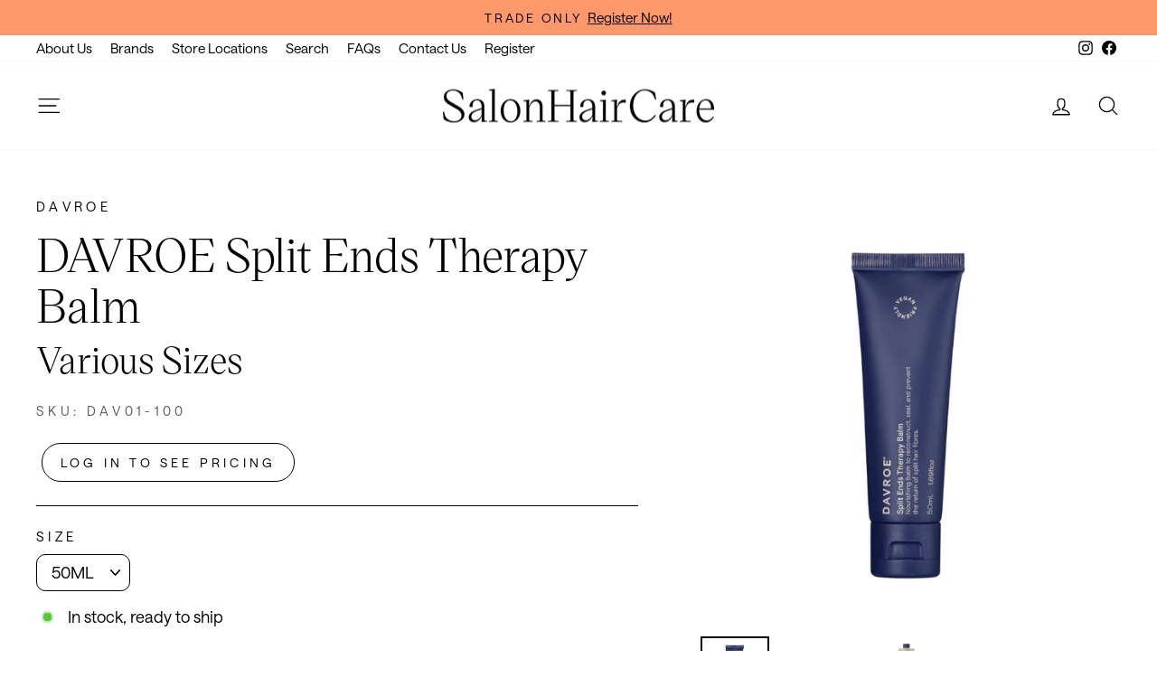

--- FILE ---
content_type: application/javascript
request_url: https://salonhaircare.com.au/apps/sap/1769366945/api/2/25oYWlyY2FyZS5teXNob3BpZnkuY29tc2Fsb.js
body_size: 7735
content:
window.tdfEventHub.TriggerEventOnce('data_app2',{"offers":{"3":{"100663":{"id":100663,"trigger":{"label":"4 for $13.95ea"},"message":"4 for $13.95ea","place_id":0,"display_id":5,"product_groups":[{"type_id":2,"ids":[7712704856308,7712108085492,7712705085684,7712108019956,7712108282100,9094530531572],"q":4}],"discount":{"type_id":2,"value":12}},"100666":{"id":100666,"trigger":{"label":"2 for $30.00"},"message":"2 for $30.00","place_id":0,"display_id":5,"product_groups":[{"type_id":2,"ids":[8856049287412,7730893291764],"pvids":{"7730893291764":[44040653242612,44040653209844,44040653406452,44040653471988,42955637031156,44040653046004,42955637063924,42955637096692,42955637129460,44040653078772,42955637227764,42955637260532,44150233759988,44150233694452,42955637293300,45266762268916,42955637358836,42955637424372,42955637457140,42955637489908,42955637522676,44040653177076,42955637653748,42955637686516,42955637752052,42955637784820,42955637817588,44040653111540,42955637883124,42955637915892,42955637948660,44040653340916,42955638276340,44035599925492,42955638309108,42955637981428,42955638014196,42955638046964,42955638079732,42955638112500,42955638145268,42955638178036,42955638341876,42955638407412,42955638440180,46218997563636,46218997629172,46218997661940,46218997694708],"8856049287412":[45826287960308,45918462017780,45826288025844,45826288058612,45826288255220,45826288091380,45826288156916,45826288812276,46008005230836,45918465458420,45826288615668,45918465491188,45826288877812,45826289303796,46008005918964,45918467555572,45918464671988,46008005853428,45918465655028,45826288845044,45918461591796,45918465589492,45826289336564,45826289369332,45918467588340,46008005951732,45918467522804,45918465622260,45918465261812,46008006050036,46008005886196,45826288353524,45826288713972,45826289205492,45826288779508,45826289107188,46129031905524]},"q":2}],"discount":{"type_id":7,"value":30}},"100667":{"id":100667,"trigger":{"label":"FREE DEVELOPER WITH PURCHASE"},"message":"FREE DEVELOPER WITH PURCHASE","place_id":0,"display_id":5,"product_groups":[{"type_id":2,"ids":[9054173364468,9054172840180,9054173528308,9054172938484,9054172643572,9054173430004,9054173593844,9054173659380],"q":8},{"type_id":2,"ids":[9054173757684],"q":1}],"discount":{"type_id":9,"value":null,"ls":[{"type_id":0,"value":0},{"type_id":1,"value":100}]}},"103643":{"id":103643,"trigger":{"label":"FREE DEVELOPER WITH PURCHASE"},"message":"FREE DEVELOPER WITH PURCHASE","place_id":0,"display_id":5,"product_groups":[{"type_id":2,"ids":[7712156156148,7712155861236,7712156025076,7712156057844,7712155959540,7712155304180],"q":8},{"type_id":2,"ids":[7712157237492],"q":1}],"discount":{"type_id":9,"value":null,"ls":[{"type_id":0,"value":0},{"type_id":1,"value":100}]}},"103644":{"id":103644,"trigger":{"label":"6 for $6.95ea"},"message":"6 for $6.95ea","place_id":0,"display_id":5,"product_groups":[{"type_id":2,"ids":[7712704790772],"q":6,"qc":1}],"discount":{"type_id":2,"value":6.3}},"104157":{"id":104157,"trigger":{"label":"Bundle Deal"},"message":"Bundle Deal","place_id":0,"display_id":5,"product_groups":[{"type_id":2,"ids":[8910150074612],"q":1},{"type_id":2,"ids":[7712451297524],"q":1}],"discount":{"type_id":7,"value":15.9}}},"7":{"43662":{"id":43662,"trigger":{"label":"Buy 6+ at $10.95ea"},"apply_num":1,"display_id":1,"message":"Buy 6+ at $10.95ea","mtv_message":"Buy 6+ at $10.95ea","more_products":false,"product_groups":[{"type_id":2,"ids":[7712360694004,7712363839732]}],"discount":{"type_id":5,"value":{"levels":[{"discount":{"type_id":7,"value":10.95},"quantity":6}]}}}}},"settings":{"10":{},"11":{"b_ff":"var(--typeBasePrimary),var(--typeBaseFallback)","b_fw":"40","c_cs":".tdf_container button { text-transform: uppercase !important; font-size: max(calc(var(--typeBaseSize) - 4px),13px) !important; letter-spacing: .3em !important; line-height: 1.42 !important; border-radius: var(--buttonRadius) !important; border: 1px solid !important; background: none !important; color: #000 !important; } .tdf_bundle button { padding: 11px 20px !important; } "},"2":{"coa":0},"3":{"coa":0},"4":{"use_default":2},"6":{"extra_scopes":"write_price_rules,read_discounts,write_discounts,read_markets,unauthenticated_read_product_listings,write_customers","d_mode":2,"sale_place_id":1,"discount_widget":true,"mini_dwidget_off":true,"ribbon_place_id":2,"coa":0,"enable_gift_popup":true},"7":{"id":19840,"pub_domain":"salonhaircare.com.au","key":"47a67da905a399beecd3a062e34bbecb","currency":"AUD","currency_format":"${{amount}}","timezone_offset":10},"8":{"add":"Add to cart","add_all":"Add selected to cart","added":"added","added_successfully":"Added successfully","apply":"Apply","buy_quantity":"Buy {quantity}","cart":"Cart","cart_discount":"cart discount","cart_discount_code":"Discount code","cart_rec":"Cart recommendation","cart_total":"Cart total","checkout":"Checkout","continue_checkout":"Continue to checkout","continue_shopping":"Continue shopping","copied":"Copied","copy":"Copy","discount":"discount","discount_cal_at_checkout":"Discounts calculated at checkout","email_no_match_code":"Customer information does not meet the requirements for the discount code","explore":"Explore","free_gift":"free gift","free_ship":"free shipping","includes":"includes","input_discount_code":"Gift card or discount code","invalid_code":"Unable to find a valid discount matching the code entered","item":"item","items":"items","lo_earn":"You can earn points for every purchase","lo_have":"You have {point}","lo_hi":"Hi {customer.name}","lo_join":"Join us to earn rewards today","lo_point":"point","lo_points":"points","lo_redeem":"Redeem","lo_reward_view":"View all our rewards \u003e\u003e","lo_signin":"Log in","lo_signup":"Sign up","lo_welcome":"Welcome to our Loyalty Program","m_country":"","m_custom":"","m_lang":"","m_lang_on":"","more":"More","no_thank":"No thanks","off":"Off","product_details":"View full product details","quantity":"Quantity","replace":"Replace","ribbon_price":"ribbon_price","sale":"Sale","select_for_bundle":"Add to bundle","select_free_gift":"Select gift","select_other_option":"Please select other options","sold_out":"Sold out","total_price":"Total price","view_cart":"View cart","wholesale_discount":"Discount","wholesale_gift":"Free","wholesale_quantity":"Quantity","you_added":"You added","you_replaced":"Replaced successfully!","you_save":"Save","your_discount":"Your discount","your_price":"Your price"},"9":{"btn_bg_c":"#f8a068","btn_txt_c":"#000000","discount_bg_c":"#bf0711","explore_bg_c":"#f8a068","explore_txt_c":"#000000","p_bg_c":"#ffffff","p_btn_bg_2_c":"#61bd4f","p_btn_bg_3_c":"#d4d6e7","p_btn_bg_c":"#f8a068","p_btn_bg_lite_c":"#d4d6e4","p_btn_txt_2_c":"#ffffff","p_btn_txt_3_c":"#637387","p_btn_txt_c":"#000000","p_btn_txt_lite_c":"#637381","p_discount_bg_c":"#bf0711","p_header_bg_c":"#f2f3f5","p_header_txt_bold_c":"#000000","p_header_txt_c":"#212b36","p_header_txt_lite_c":"#454f5b","p_txt_bold_c":"#000000","p_txt_c":"#212b36","p_txt_info_c":"#61bd4f","p_txt_lite_c":"#454f5b","table_h_bg_c":"#fffff1","table_h_txt_c":"#212b39","theme_type_id":"1","txt_bold_c":"#000000","txt_c":"#212b36","txt_info_c":"#9c303b"}},"products":{"7712108019956":{"i":7712108019956,"t":"ZOTOS QUANTUM EXTRA BODY ACID PERM UNIT","h":"zotos-quantum-extra-body-acid-perm-unit-silver-qua05-007","p":"s/files/1/0628/2798/7188/files/SHC-2025-07-25T142303.446.png","v":[{"i":42899112689908,"x":"Default Title","a":16.95,"b":16.95}]},"7712108085492":{"i":7712108085492,"t":"ZOTOS QUANTUM FIRM OPTIONS ALKALINE PERM UNIT","h":"zotos-quantum-firm-options-alkaline-perm-unit-qua05-009","p":"s/files/1/0628/2798/7188/files/SHC-2025-07-25T142621.387.png","v":[{"i":42899112755444,"x":"Default Title","a":16.95,"b":16.95}]},"7712108282100":{"i":7712108282100,"t":"ZOTOS QUANTUM ULTRA FIRM EXOTHERMIC PERM UNIT","h":"zotos-quantum-ultra-firm-exothermic-perm-unit-qua05-008","p":"s/files/1/0628/2798/7188/files/SHC-2025-07-25T142514.461.png","v":[{"i":43365943050484,"x":"Default Title","a":16.95,"b":16.95}]},"7712155304180":{"i":7712155304180,"t":"AFFINAGE Infiniti Infrared  |  100ml, Various Colours","h":"affinage-infiniti-infrared-100ml-various-colours-aff06-0022","p":"s/files/1/0628/2798/7188/files/Affinage_9.png","v":[{"i":42899196707060,"x":".4 COPPER","a":12.75,"b":12.75},{"i":42899196739828,"x":".526 MAGENTA","a":12.75,"b":12.75},{"i":42899196772596,"x":".6 RED","a":12.75,"b":12.75},{"i":42899196805364,"x":".62 RED VIOLET","a":12.75,"b":12.75},{"i":42899196838132,"x":".64 RED COPPER","a":12.75,"b":12.75}]},"7712155861236":{"i":7712155861236,"t":"AFFINAGE INFINITI PERMANENT 100ML 4.221","h":"affinage-infiniti-permanent-100ml-various-colours-aff06-0015","p":"s/files/1/0628/2798/7188/files/Affinage.png","v":[{"i":42899198378228,"x":"1.0","a":12.75,"b":12.75},{"i":42899198542068,"x":"2.0","a":12.75,"b":12.75},{"i":42899198574836,"x":"3.0","a":12.75,"b":12.75},{"i":42899198607604,"x":"3.66","a":12.75,"b":12.75},{"i":42899198640372,"x":"4.0","a":12.75,"b":12.75},{"i":42899198673140,"x":"4.17","a":12.75,"b":12.75},{"i":42899198705908,"x":"4.221","a":12.75,"b":12.75},{"i":42899198738676,"x":"4.53","a":12.75,"b":12.75},{"i":42899198771444,"x":"4.6","a":12.75,"b":12.75},{"i":42899198804212,"x":"4.65","a":12.75,"b":12.75},{"i":42899198836980,"x":"44.0","a":12.75,"b":12.75},{"i":42899198869748,"x":"5.0","a":12.75,"b":12.75},{"i":42899198902516,"x":"5.01","a":12.75,"b":12.75},{"i":42899198935284,"x":"5.021","a":12.75,"b":12.75},{"i":42899198968052,"x":"5.11","a":12.75,"b":12.75},{"i":42899199000820,"x":"5.17","a":12.75,"b":12.75},{"i":42899199033588,"x":"5.3","a":12.75,"b":12.75},{"i":42899199066356,"x":"5.35","a":12.75,"b":12.75},{"i":42899199099124,"x":"5.4","a":12.75,"b":12.75},{"i":42899199131892,"x":"5.46","a":12.75,"b":12.75},{"i":42899199164660,"x":"5.5","a":12.75,"b":12.75},{"i":42899199197428,"x":"5.6","a":12.75,"b":12.75},{"i":42899199230196,"x":"5.63","a":12.75,"b":12.75},{"i":42899199262964,"x":"5.66","a":12.75,"b":12.75},{"i":42899199295732,"x":"55.0","a":12.75,"b":12.75},{"i":42899199328500,"x":"6.0","a":12.75,"b":12.75},{"i":42899199361268,"x":"6.01","a":12.75,"b":12.75},{"i":42899199394036,"x":"6.021","a":12.75,"b":12.75},{"i":42899199426804,"x":"6.1","a":12.75,"b":12.75},{"i":42899199459572,"x":"6.18","a":12.75,"b":12.75},{"i":42899199492340,"x":"6.221","a":12.75,"b":12.75},{"i":42899199525108,"x":"6.3","a":12.75,"b":12.75},{"i":42899199557876,"x":"6.35","a":12.75,"b":12.75},{"i":42899199590644,"x":"6.4","a":12.75,"b":12.75},{"i":42899199623412,"x":"6.45","a":12.75,"b":12.75},{"i":42899199688948,"x":"6.65","a":12.75,"b":12.75},{"i":42899199721716,"x":"6.66","a":12.75,"b":12.75},{"i":42899199754484,"x":"66.0","a":12.75,"b":12.75},{"i":42899199787252,"x":"7.0","a":12.75,"b":12.75},{"i":42899199820020,"x":"7.01","a":12.75,"b":12.75},{"i":42899199852788,"x":"7.021","a":12.75,"b":12.75},{"i":42899199885556,"x":"7.1","a":12.75,"b":12.75},{"i":42899199918324,"x":"7.11","a":12.75,"b":12.75},{"i":42899199951092,"x":"7.13","a":12.75,"b":12.75},{"i":42899199983860,"x":"7.2","a":12.75,"b":12.75},{"i":42899200016628,"x":"7.3","a":12.75,"b":12.75},{"i":42899200049396,"x":"7.32","a":12.75,"b":12.75},{"i":42899200082164,"x":"7.35","a":12.75,"b":12.75},{"i":42899200114932,"x":"7.4","a":12.75,"b":12.75},{"i":42899200147700,"x":"7.43","a":12.75,"b":12.75},{"i":42899200180468,"x":"7.46","a":12.75,"b":12.75},{"i":42899200213236,"x":"7.5","a":12.75,"b":12.75},{"i":42899200246004,"x":"77.0","a":12.75,"b":12.75},{"i":42899200278772,"x":"8.0","a":12.75,"b":12.75},{"i":42899200311540,"x":"8.01","a":12.75,"b":12.75},{"i":43023282503924,"x":"8.021","a":12.75,"b":12.75},{"i":42899200344308,"x":"8.1","a":12.75,"b":12.75},{"i":42899200377076,"x":"8.13","a":12.75,"b":12.75},{"i":42899200409844,"x":"8.18","a":12.75,"b":12.75},{"i":42899200442612,"x":"8.2","a":12.75,"b":12.75},{"i":42899200475380,"x":"8.221","a":12.75,"b":12.75},{"i":42899200508148,"x":"8.3","a":12.75,"b":12.75},{"i":42899200540916,"x":"8.32","a":12.75,"b":12.75},{"i":42899200573684,"x":"8.35","a":12.75,"b":12.75},{"i":42899200606452,"x":"8.4","a":12.75,"b":12.75},{"i":42899200639220,"x":"8.43","a":12.75,"b":12.75},{"i":42899200671988,"x":"8.52","a":12.75,"b":12.75},{"i":42899200704756,"x":"88.0","a":12.75,"b":12.75},{"i":42899200737524,"x":"9.0","a":12.75,"b":12.75},{"i":42899200770292,"x":"9.01","a":12.75,"b":12.75},{"i":42899200803060,"x":"9.021","a":12.75,"b":12.75},{"i":42899200835828,"x":"9.1","a":12.75,"b":12.75},{"i":42899200868596,"x":"9.11","a":12.75,"b":12.75},{"i":42899200901364,"x":"9.13","a":12.75,"b":12.75},{"i":42899200934132,"x":"9.2","a":12.75,"b":12.75},{"i":42899200966900,"x":"9.3","a":12.75,"b":12.75},{"i":42899200999668,"x":"9.32","a":12.75,"b":12.75},{"i":42899198410996,"x":"10.0","a":12.75,"b":12.75},{"i":42899198443764,"x":"10.1","a":12.75,"b":12.75},{"i":42899198476532,"x":"10.18","a":12.75,"b":12.75},{"i":42899198509300,"x":"10.2","a":12.75,"b":12.75},{"i":42899201032436,"x":"99.0","a":12.75,"b":12.75}]},"7712155959540":{"i":7712155959540,"t":"AFFINAGE Infiniti Permanent Coffee  |  100ml, Various Colours","h":"affinage-infiniti-permanent-coffee-100ml-various-colours-aff06-0018","p":"s/files/1/0628/2798/7188/files/Affinage_4.png","v":[{"i":42899201065204,"x":"4.036","a":12.75,"b":12.75},{"i":42899201097972,"x":"5.036","a":12.75,"b":12.75},{"i":42899201130740,"x":"6.036","a":12.75,"b":12.75},{"i":42899201163508,"x":"7.036","a":12.75,"b":12.75},{"i":42899201196276,"x":"8.035","a":12.75,"b":12.75},{"i":42899201229044,"x":"9.035","a":12.75,"b":12.75}]},"7712156025076":{"i":7712156025076,"t":"AFFINAGE Infiniti Permanent Gothic  |  100ml, Various Colours","h":"affinage-infiniti-permanent-gothic-100ml-various-colours-aff06-0016","p":"s/files/1/0628/2798/7188/files/Affinage_5.png","v":[{"i":42899201327348,"x":"1.117","a":12.75,"b":12.75},{"i":42899201360116,"x":"10.117","a":12.75,"b":12.75},{"i":42899201392884,"x":"4.117","a":12.75,"b":12.75},{"i":42899201425652,"x":"6.117","a":12.75,"b":12.75},{"i":42899201458420,"x":"9.117","a":12.75,"b":12.75}]},"7712156057844":{"i":7712156057844,"t":"AFFINAGE Infiniti Permanent High Lift  |  100ml, Various Colours","h":"affinage-infiniti-permanent-high-lift-100ml-various-colours-aff06-0017","p":"s/files/1/0628/2798/7188/files/Affinage_12.png","v":[{"i":42899201556724,"x":"12.0","a":12.75,"b":12.75},{"i":42899201589492,"x":"12.0S","a":12.75,"b":12.75},{"i":42899201622260,"x":"12.1","a":12.75,"b":12.75},{"i":42899201655028,"x":"12.11","a":12.75,"b":12.75},{"i":42899201687796,"x":"12.12","a":12.75,"b":12.75},{"i":42899201720564,"x":"12.2","a":12.75,"b":12.75},{"i":42899201753332,"x":"12.23","a":12.75,"b":12.75}]},"7712156156148":{"i":7712156156148,"t":"AFFINAGE Infiniti Toner  |  100ml, Various Colours","h":"affinage-infiniti-toner-100ml-various-colours-aff06-0019","p":"s/files/1/0628/2798/7188/files/Affinage_2.png","v":[{"i":42899202015476,"x":".021 CHAMPAGNE","a":12.75,"b":12.75},{"i":42899202113780,"x":"0.22 LAVENDER","a":12.75,"b":12.75},{"i":42899202048244,"x":"10.11 ICE","a":12.75,"b":12.75},{"i":42899202081012,"x":"10.21 PEARL","a":12.75,"b":12.75},{"i":42899202146548,"x":"9.23 COOL SAND","a":12.75,"b":12.75}]},"7712157237492":{"i":7712157237492,"t":"AFFINAGE Professional Infiniti Creme Developer 950ml  |  Various Strengths","h":"affinage-professional-infiniti-creme-developer-950ml-various-colours-aff07-0025","p":"s/files/1/0628/2798/7188/files/Affinage_1.png","v":[{"i":42899203162356,"x":"10 VOL 3%","a":13.5,"b":13.5},{"i":42899203195124,"x":"20 VOL 6%","a":13.5,"b":13.5},{"i":43456745799924,"x":"3.3 VOL 1%","a":13.5,"b":13.5},{"i":42899203227892,"x":"30 VOL 9%","a":13.5,"b":13.5},{"i":42899203260660,"x":"40 VOL 12%","a":13.5,"b":13.5},{"i":42899203293428,"x":"5 VOL 1.5%","a":13.5,"b":13.5}]},"7712360694004":{"i":7712360694004,"t":"JUUCE AMP IT UP ROOT LIFT SPRAY 200ML *CLEARANCE*","h":"juuce-amp-it-up-root-lift-spray-200ml-juu03-004","p":"s/files/1/0628/2798/7188/files/SHC-2025-07-25T150133.495.png","v":[{"i":42899520553204,"x":"Default","a":12.95,"b":12.95}]},"7712363839732":{"i":7712363839732,"t":"JUUCE SCULPT LOTION 200ML*CLEARANCE","h":"juuce-sculpt-lotion-200ml-juu03-117","p":"s/files/1/0628/2798/7188/files/SHC-2025-07-25T150051.433.png","v":[{"i":42899524288756,"x":"Default","a":12.95,"b":12.95}]},"7712451297524":{"i":7712451297524,"t":"NAK HAIR Care Colour Conditioner  |  Various Sizes","h":"nak-hair-care-colour-conditioner-various-sizes-nak01-0733","p":"s/files/1/0628/2798/7188/files/NAKHair_21.png","v":[{"i":42899691667700,"x":"500ML","a":11.3,"b":11.3}]},"7712704790772":{"i":7712704790772,"t":"ZOTOS ACCLAIM PLUS ACID PERM HIGH-LIFT","h":"zotos-acclaim-plus-acid-perm-highlift-acc05-003","p":"s/files/1/0628/2798/7188/files/SHC-2025-07-25T150736.556.png","v":[{"i":42900314063092,"x":"Default","a":7.95,"b":7.95}]},"7712704856308":{"i":7712704856308,"t":"ZOTOS ACCLAIM PLUS EXTRA BODY ACID PERM","h":"zotos-acclaim-plus-extra-body-acid-perm-acc05-009","p":"s/files/1/0628/2798/7188/files/ACC05-0091.webp","v":[{"i":42900314128628,"x":"Default","a":16.95,"b":16.95}]},"7712705085684":{"i":7712705085684,"t":"ZOTOS QUANTUM CLASSIC BODY ACID PERM UNIT","h":"zotos-quantum-classic-body-acid-perm-unit-red-qua05-003","p":"s/files/1/0628/2798/7188/files/SHC-2025-07-25T142425.435.png","v":[{"i":42900314390772,"x":"Default Title","a":16.95,"b":16.95}]},"7730893291764":{"i":7730893291764,"t":"SCHWARZKOPF Vibrance Tone On Tone Demi-Permanent  |  60ml, Various Colours","h":"schwarzkopf-vibrance-tone-on-tone-demipermanent-60ml-various-colours-sch06-1064","p":"s/files/1/0628/2798/7188/files/Schwarzkopf_19.png","v":[{"i":44040653439220,"x":"0.00","y":"60ML","a":19.95,"b":19.95},{"i":44040653242612,"x":"0.11","y":"60ML","a":19.95,"b":19.95},{"i":44040653209844,"x":"0.55","y":"60ML","a":19.95,"b":19.95},{"i":46218997694708,"x":"0.77","y":"60ML","a":19.95,"b":19.95},{"i":44040653406452,"x":"0.88","y":"60ML","a":19.95,"b":19.95},{"i":46813040345332,"x":"1.0","y":"60ML","a":19.95,"b":19.95},{"i":42955636998388,"x":"4.0","y":"60ML","a":19.95,"b":19.95},{"i":42955637031156,"x":"4.13","y":"60ML","a":19.95,"b":19.95},{"i":44040653046004,"x":"4.33","y":"60ML","a":19.95,"b":19.95},{"i":42955637063924,"x":"4.46","y":"60ML","a":19.95,"b":19.95},{"i":42955637096692,"x":"4.6","y":"60ML","a":19.95,"b":19.95},{"i":42955637129460,"x":"4.63","y":"60ML","a":19.95,"b":19.95},{"i":44040653078772,"x":"4.68","y":"60ML","a":19.95,"b":19.95},{"i":42955637162228,"x":"5.0","y":"60ML","a":19.95,"b":19.95},{"i":42955637194996,"x":"5.00","y":"60ML","a":19.95,"b":19.95},{"i":42955637227764,"x":"5.1","y":"60ML","a":19.95,"b":19.95},{"i":42955637260532,"x":"5.4","y":"60ML","a":19.95,"b":19.95},{"i":44150233759988,"x":"5.5","y":"60ML","a":19.95,"b":19.95},{"i":44150233694452,"x":"5.57","y":"60ML","a":19.95,"b":19.95},{"i":42955637293300,"x":"5.65","y":"60ML","a":19.95,"b":19.95},{"i":45266762268916,"x":"5.7","y":"60ML","a":19.95,"b":19.95},{"i":42955637358836,"x":"5.88","y":"60ML","a":19.95,"b":19.95},{"i":42955637391604,"x":"6.0","y":"60ML","a":19.95,"b":19.95},{"i":42955637424372,"x":"6.12","y":"60ML","a":19.95,"b":19.95},{"i":46218997563636,"x":"6.23","y":"60ML","a":19.95,"b":19.95},{"i":42955637457140,"x":"6.46","y":"60ML","a":19.95,"b":19.95},{"i":42955637489908,"x":"6.6","y":"60ML","a":19.95,"b":19.95},{"i":42955637522676,"x":"6.63","y":"60ML","a":19.95,"b":19.95},{"i":44040653177076,"x":"6.68","y":"60ML","a":19.95,"b":19.95},{"i":46218997629172,"x":"6.99","y":"60ML","a":19.95,"b":19.95},{"i":42955637588212,"x":"7.0","y":"60ML","a":19.95,"b":19.95},{"i":42955637620980,"x":"7.00","y":"60ML","a":19.95,"b":19.95},{"i":42955637653748,"x":"7.1","y":"60ML","a":19.95,"b":19.95},{"i":42955637686516,"x":"7.4","y":"60ML","a":19.95,"b":19.95},{"i":42955637752052,"x":"7.55","y":"60ML","a":19.95,"b":19.95},{"i":42955637784820,"x":"7.57","y":"60ML","a":19.95,"b":19.95},{"i":42955637817588,"x":"7.65","y":"60ML","a":19.95,"b":19.95},{"i":46218997661940,"x":"7.77","y":"60ML","a":19.95,"b":19.95},{"i":44040653111540,"x":"7.88","y":"60ML","a":19.95,"b":19.95},{"i":42955637850356,"x":"8.0","y":"60ML","a":19.95,"b":19.95},{"i":42955637883124,"x":"8.11","y":"60ML","a":19.95,"b":19.95},{"i":42955637915892,"x":"8.19","y":"60ML","a":19.95,"b":19.95},{"i":42955637948660,"x":"8.46","y":"60ML","a":19.95,"b":19.95},{"i":44040653340916,"x":"9,5.5","y":"60ML","a":19.95,"b":19.95},{"i":42955638210804,"x":"9.0","y":"60ML","a":19.95,"b":19.95},{"i":42955638243572,"x":"9.00","y":"60ML","a":19.95,"b":19.95},{"i":42955638276340,"x":"9.1","y":"60ML","a":19.95,"b":19.95},{"i":44035599925492,"x":"9.12","y":"60ML","a":19.95,"b":19.95},{"i":42955638309108,"x":"9.4","y":"60ML","a":19.95,"b":19.95},{"i":42955637981428,"x":"9.5-1","y":"60ML","a":19.95,"b":19.95},{"i":42955638014196,"x":"9.5-19","y":"60ML","a":19.95,"b":19.95},{"i":42955638046964,"x":"9.5-21","y":"60ML","a":19.95,"b":19.95},{"i":42955638079732,"x":"9.5-4","y":"60ML","a":19.95,"b":19.95},{"i":42955638112500,"x":"9.5-46","y":"60ML","a":19.95,"b":19.95},{"i":42955638145268,"x":"9.5-49","y":"60ML","a":19.95,"b":19.95},{"i":42955638178036,"x":"9.5-98","y":"60ML","a":19.95,"b":19.95},{"i":42955638341876,"x":"9.55","y":"60ML","a":19.95,"b":19.95},{"i":42955638407412,"x":"9.65","y":"60ML","a":19.95,"b":19.95},{"i":42955638440180,"x":"9.7","y":"60ML","a":19.95,"b":19.95}]},"8856049287412":{"i":8856049287412,"t":"SCHWARZKOPF VIBRANCE TONE ON TONE COLOURATION 60ML 10.4","h":"schwarzkopf-vibrance-tone-on-tone-colouration-60ml-various-colours","p":"s/files/1/0628/2798/7188/files/Schwarzkopf_19.png","v":[{"i":46008041177332,"x":"1.0","y":"60ML","a":19.95,"b":19.95},{"i":46008005132532,"x":"3.00","y":"60ML","a":19.95,"b":19.95},{"i":46008006082804,"x":"4","y":"60ML","a":19.95,"b":19.95},{"i":45918461526260,"x":"4.0","y":"60ML","a":19.95,"b":19.95},{"i":45826287960308,"x":"4.33","y":"60ML","a":19.95,"b":19.95},{"i":45918461559028,"x":"5.0","y":"60ML","a":19.95,"b":19.95},{"i":45918462017780,"x":"5.1","y":"60ML","a":19.95,"b":19.95},{"i":45826288025844,"x":"5.16","y":"60ML","a":19.95,"b":19.95},{"i":45826288058612,"x":"5.21","y":"60ML","a":19.95,"b":19.95},{"i":45826288255220,"x":"5.5","y":"60ML","a":19.95,"b":19.95},{"i":45826288091380,"x":"5.67","y":"60ML","a":19.95,"b":19.95},{"i":46008005820660,"x":"6.00","y":"60ML","a":19.95,"b":19.95},{"i":45918464737524,"x":"6.0","y":"60ML","a":19.95,"b":19.95},{"i":45826288156916,"x":"6.16","y":"60ML","a":19.95,"b":19.95},{"i":45826288812276,"x":"6.23","y":"60ML","a":19.95,"b":19.95},{"i":46008005230836,"x":"6.46","y":"60ML","a":19.95,"b":19.95},{"i":45918465458420,"x":"6.6","y":"60ML","a":19.95,"b":19.95},{"i":45826288615668,"x":"6.78","y":"60ML","a":19.95,"b":19.95},{"i":45979746697460,"x":"7.0","y":"60ML","a":19.95,"b":19.95},{"i":45918465491188,"x":"7.1","y":"60ML","a":19.95,"b":19.95},{"i":45826288877812,"x":"7.24","y":"60ML","a":19.95,"b":19.95},{"i":45826289303796,"x":"7.42","y":"60ML","a":19.95,"b":19.95},{"i":46008005918964,"x":"7.48","y":"60ML","a":19.95,"b":19.95},{"i":45918467555572,"x":"7.57","y":"60ML","a":19.95,"b":19.95},{"i":45918464671988,"x":"7.65","y":"60ML","a":19.95,"b":19.95},{"i":46008005853428,"x":"7.88","y":"60ML","a":19.95,"b":19.95},{"i":45918486036724,"x":"8.00","y":"60ML","a":19.95,"b":19.95},{"i":45918464704756,"x":"8.0","y":"60ML","a":19.95,"b":19.95},{"i":45918465655028,"x":"8.11","y":"60ML","a":19.95,"b":19.95},{"i":45826288845044,"x":"8.19","y":"60ML","a":19.95,"b":19.95},{"i":45918461591796,"x":"8.46","y":"60ML","a":19.95,"b":19.95},{"i":46008005198068,"x":"9.0","y":"60ML","a":19.95,"b":19.95},{"i":45918465589492,"x":"9.1","y":"60ML","a":19.95,"b":19.95},{"i":45826289336564,"x":"9.24","y":"60ML","a":19.95,"b":19.95},{"i":45826289369332,"x":"9.42","y":"60ML","a":19.95,"b":19.95},{"i":45918467588340,"x":"9.5-1","y":"60ML","a":19.95,"b":19.95},{"i":46008005951732,"x":"9.5-11","y":"60ML","a":19.95,"b":19.95},{"i":45918467522804,"x":"9.5-19","y":"60ML","a":19.95,"b":19.95},{"i":45918465622260,"x":"9.5-21","y":"60ML","a":19.95,"b":19.95},{"i":45918465261812,"x":"9.5-46","y":"60ML","a":19.95,"b":19.95},{"i":46008006050036,"x":"9.5-49","y":"60ML","a":19.95,"b":19.95},{"i":46008005886196,"x":"9.57","y":"60ML","a":19.95,"b":19.95},{"i":45826288353524,"x":"10.1","y":"60ML","a":19.95,"b":19.95},{"i":45826288713972,"x":"10.4","y":"60ML","a":19.95,"b":19.95},{"i":45826289205492,"x":"10.5","y":"60ML","a":19.95,"b":19.95},{"i":45826288779508,"x":"10.12","y":"60ML","a":19.95,"b":19.95},{"i":45826289107188,"x":"10.19","y":"60ML","a":19.95,"b":19.95},{"i":46129031905524,"x":"9.5-47","y":"60ML","a":19.95,"b":19.95}]},"8910150074612":{"i":8910150074612,"t":"NAK HAIR Care Colour Shampoo  |  Various Sizes","h":"nak-hair-care-colour-shampoo-various-sizes","p":"s/files/1/0628/2798/7188/files/NAKHair_57.png","v":[{"i":46009750290676,"x":"500ML","a":11.3,"b":11.3}]},"9054172643572":{"i":9054172643572,"t":"A.S.P ELIXIR COLOUR RS 100ML 9.3 VERY LIGHT GOLDEN BLONDE","h":"a-s-p-elixir-colour-regular-shades-100ml-various-colours","p":"s/files/1/0628/2798/7188/files/A.S.P_12.png","v":[{"i":46560907591924,"x":"2.0","y":"100ML","a":9.95,"b":9.95},{"i":46560907624692,"x":"10.0","y":"100ML","a":9.95,"b":9.95},{"i":46560907657460,"x":"1.0","y":"100ML","a":9.95,"b":9.95},{"i":46560907690228,"x":"9.01","y":"100ML","a":9.95,"b":9.95},{"i":46560907722996,"x":"4.01","y":"100ML","a":9.95,"b":9.95},{"i":46560907755764,"x":"3.0","y":"100ML","a":9.95,"b":9.95},{"i":46560907788532,"x":"5.01","y":"100ML","a":9.95,"b":9.95},{"i":46560907821300,"x":"8.01","y":"100ML","a":9.95,"b":9.95},{"i":46560907854068,"x":"2.0X","y":"100ML","a":9.95,"b":9.95},{"i":46560907886836,"x":"4.0","y":"100ML","a":9.95,"b":9.95},{"i":46560907919604,"x":"4.0X","y":"100ML","a":9.95,"b":9.95},{"i":46560907952372,"x":"6.7","y":"100ML","a":9.95,"b":9.95},{"i":46560907985140,"x":"5.0X","y":"100ML","a":9.95,"b":9.95},{"i":46560908017908,"x":"8.0X","y":"100ML","a":9.95,"b":9.95},{"i":46560908050676,"x":"5.0","y":"100ML","a":9.95,"b":9.95},{"i":46560908083444,"x":"7.7","y":"100ML","a":9.95,"b":9.95},{"i":46560908148980,"x":"7.0X","y":"100ML","a":9.95,"b":9.95},{"i":46560908181748,"x":"6.0","y":"100ML","a":9.95,"b":9.95},{"i":46560908214516,"x":"9.0X","y":"100ML","a":9.95,"b":9.95},{"i":46560908247284,"x":"5.76X","y":"100ML","a":9.95,"b":9.95},{"i":46560908280052,"x":"8.7","y":"100ML","a":9.95,"b":9.95},{"i":46560908312820,"x":"7.0","y":"100ML","a":9.95,"b":9.95},{"i":46560908345588,"x":"7.43X","y":"100ML","a":9.95,"b":9.95},{"i":46560908443892,"x":"9.24X","y":"100ML","a":9.95,"b":9.95},{"i":46560908509428,"x":"10.1","y":"100ML","a":9.95,"b":9.95},{"i":46560908607732,"x":"8.0","y":"100ML","a":9.95,"b":9.95},{"i":46560908640500,"x":"10.21","y":"100ML","a":9.95,"b":9.95},{"i":46560908673268,"x":"9.1","y":"100ML","a":9.95,"b":9.95},{"i":46560908706036,"x":"6.22","y":"100ML","a":9.95,"b":9.95},{"i":46560908738804,"x":"9.0","y":"100ML","a":9.95,"b":9.95},{"i":46560908837108,"x":"7.1","y":"100ML","a":9.95,"b":9.95},{"i":46560908869876,"x":"5.23","y":"100ML","a":9.95,"b":9.95},{"i":46560908902644,"x":"10.32","y":"100ML","a":9.95,"b":9.95},{"i":46560908935412,"x":"6.01","y":"100ML","a":9.95,"b":9.95},{"i":46560908968180,"x":"8.2","y":"100ML","a":9.95,"b":9.95},{"i":46560909000948,"x":"7.23","y":"100ML","a":9.95,"b":9.95},{"i":46560909033716,"x":"8.24","y":"100ML","a":9.95,"b":9.95},{"i":46560909066484,"x":"7.01","y":"100ML","a":9.95,"b":9.95},{"i":46560909099252,"x":"10.2","y":"100ML","a":9.95,"b":9.95},{"i":46560909132020,"x":"9.24","y":"100ML","a":9.95,"b":9.95},{"i":46560909164788,"x":"8.32","y":"100ML","a":9.95,"b":9.95},{"i":46560909197556,"x":"4.24","y":"100ML","a":9.95,"b":9.95},{"i":46560909263092,"x":"9.026","y":"100ML","a":9.95,"b":9.95},{"i":46560909295860,"x":"6.24","y":"100ML","a":9.95,"b":9.95},{"i":46560909328628,"x":"3.0X","y":"100ML","a":9.95,"b":9.95},{"i":46560909361396,"x":"9.035","y":"100ML","a":9.95,"b":9.95},{"i":46560909394164,"x":"6.0X","y":"100ML","a":9.95,"b":9.95},{"i":46560909426932,"x":"6.3","y":"100ML","a":9.95,"b":9.95},{"i":46560909459700,"x":"6.036X","y":"100ML","a":9.95,"b":9.95},{"i":46560909492468,"x":"8.3","y":"100ML","a":9.95,"b":9.95},{"i":46560909525236,"x":"6.66X","y":"100ML","a":9.95,"b":9.95},{"i":46560909558004,"x":"7.43","y":"100ML","a":9.95,"b":9.95},{"i":46560909590772,"x":"8.035X","y":"100ML","a":9.95,"b":9.95},{"i":46560909623540,"x":"6.35","y":"100ML","a":9.95,"b":9.95},{"i":46560909656308,"x":"9.02X","y":"100ML","a":9.95,"b":9.95},{"i":46560909689076,"x":"7.35","y":"100ML","a":9.95,"b":9.95},{"i":46560909721844,"x":"9.145","y":"100ML","a":9.95,"b":9.95},{"i":46560909754612,"x":"5.44","y":"100ML","a":9.95,"b":9.95},{"i":46560909787380,"x":"4.22","y":"100ML","a":9.95,"b":9.95},{"i":46560910508276,"x":"4.036","y":"100ML","a":9.95,"b":9.95},{"i":46560910541044,"x":"4.53","y":"100ML","a":9.95,"b":9.95},{"i":46560910573812,"x":"6.45","y":"100ML","a":9.95,"b":9.95},{"i":46560910606580,"x":"9.2","y":"100ML","a":9.95,"b":9.95},{"i":46560910639348,"x":"7.036","y":"100ML","a":9.95,"b":9.95},{"i":46560910672116,"x":"8.4","y":"100ML","a":9.95,"b":9.95},{"i":46560910704884,"x":"7.4","y":"100ML","a":9.95,"b":9.95},{"i":46560910737652,"x":"9.23","y":"100ML","a":9.95,"b":9.95},{"i":46560910770420,"x":"10.3","y":"100ML","a":9.95,"b":9.95},{"i":46560910803188,"x":"8.443","y":"100ML","a":9.95,"b":9.95},{"i":46560910835956,"x":"6.46","y":"100ML","a":9.95,"b":9.95},{"i":46560910868724,"x":"5.036","y":"100ML","a":9.95,"b":9.95},{"i":46560910901492,"x":"3.352","y":"100ML","a":9.95,"b":9.95},{"i":46560910934260,"x":"6.652","y":"100ML","a":9.95,"b":9.95},{"i":46560910967028,"x":"8.465","y":"100ML","a":9.95,"b":9.95},{"i":46560910999796,"x":"6.036","y":"100ML","a":9.95,"b":9.95},{"i":46560911032564,"x":"8.43","y":"100ML","a":9.95,"b":9.95},{"i":46560911065332,"x":"5.66","y":"100ML","a":9.95,"b":9.95},{"i":46560911098100,"x":"6.66","y":"100ML","a":9.95,"b":9.95},{"i":46560911130868,"x":"6.4","y":"100ML","a":9.95,"b":9.95},{"i":46560911196404,"x":"8.035","y":"100ML","a":9.95,"b":9.95},{"i":46560911229172,"x":"7.76","y":"100ML","a":9.95,"b":9.95},{"i":46560911261940,"x":"7.66","y":"100ML","a":9.95,"b":9.95},{"i":46560911294708,"x":"5.3","y":"100ML","a":9.95,"b":9.95},{"i":46560911327476,"x":"5.5","y":"100ML","a":9.95,"b":9.95},{"i":46560911360244,"x":"1.7","y":"100ML","a":9.95,"b":9.95},{"i":46560911458548,"x":"6.666","y":"100ML","a":9.95,"b":9.95},{"i":46560911491316,"x":"7.3","y":"100ML","a":9.95,"b":9.95},{"i":46560911524084,"x":"7.5","y":"100ML","a":9.95,"b":9.95},{"i":46560911556852,"x":"7.646","y":"100ML","a":9.95,"b":9.95},{"i":46560911589620,"x":"9.3","y":"100ML","a":12.95,"b":12.95},{"i":46560911622388,"x":"7.443","y":"100ML","a":9.95,"b":9.95},{"i":46560911753460,"x":"5.35","y":"100ML","a":9.95,"b":9.95},{"i":46560911786228,"x":"4.65","y":"100ML","a":9.95,"b":9.95},{"i":46560911950068,"x":"8.35","y":"100ML","a":9.95,"b":9.95},{"i":46560912376052,"x":"3.76","y":"100ML","a":9.95,"b":9.95},{"i":46560912441588,"x":"8.44","y":"100ML","a":9.95,"b":9.95},{"i":46560912474356,"x":"5.76","y":"100ML","a":9.95,"b":9.95},{"i":46560912572660,"x":"7.45","y":"100ML","a":9.95,"b":9.95},{"i":46560912670964,"x":"9.34","y":"100ML","a":9.95,"b":9.95},{"i":46560912769268,"x":"8.644","y":"100ML","a":9.95,"b":9.95},{"i":46995467403508,"x":"5.62","y":"100ML","a":12.95,"b":12.95},{"i":46995467501812,"x":"8.444","y":"100ML","a":12.95,"b":12.95}]},"9054172840180":{"i":9054172840180,"t":"A.S.P Elixir Colour Gothic Greys 100ml | Various Colours","h":"a-s-p-elixir-colour-gothic-greys-100ml-various-colours","p":"s/files/1/0628/2798/7188/files/A.S.P_8.png","v":[{"i":46560911687924,"x":"6.117","y":"100ML","a":9.95,"b":9.95},{"i":46560911720692,"x":"9.117","y":"100ML","a":9.95,"b":9.95},{"i":46560911818996,"x":"10.117","y":"100ML","a":9.95,"b":9.95},{"i":46560912802036,"x":"1.117","y":"100ML","a":9.95,"b":9.95},{"i":46560913195252,"x":"4.117","y":"100ML","a":9.95,"b":9.95}]},"9054172938484":{"i":9054172938484,"t":"A.S.P Elixir Colour High Lift 100ml | Various Colours","h":"a-s-p-elixir-colour-high-lift-100ml-various-colours","p":"s/files/1/0628/2798/7188/files/A.S.P_10.png","v":[{"i":46560911917300,"x":"12.0","y":"100ML","a":9.95,"b":9.95},{"i":46560912408820,"x":"12.0S","y":"100ML","a":9.95,"b":9.95},{"i":46560912507124,"x":"12.27","y":"100ML","a":9.95,"b":9.95},{"i":46560912539892,"x":"12.1","y":"100ML","a":9.95,"b":9.95},{"i":46560912703732,"x":"12.771","y":"100ML","a":9.95,"b":9.95},{"i":46560912736500,"x":"12.2","y":"100ML","a":9.95,"b":9.95},{"i":46560912900340,"x":"12.23","y":"100ML","a":9.95,"b":9.95}]},"9054173364468":{"i":9054173364468,"t":"A.S.P Elixir Colour Intensives 60ml | Various Colours","h":"a-s-p-elixir-colour-intensives-60ml-various-colours","p":"s/files/1/0628/2798/7188/files/A.S.P_11.png","v":[{"i":46560912867572,"x":"0.2","y":"60ML","a":9.95,"b":9.95},{"i":46560912933108,"x":"0.3","y":"60ML","a":9.95,"b":9.95},{"i":46560913096948,"x":"0.1","y":"60ML","a":9.95,"b":9.95},{"i":46560913129716,"x":"0.4","y":"60ML","a":9.95,"b":9.95},{"i":46560913228020,"x":"0.7","y":"60ML","a":9.95,"b":9.95},{"i":46560913359092,"x":"0.76","y":"60ML","a":9.95,"b":9.95},{"i":46560913555700,"x":"0.6","y":"60ML","a":9.95,"b":9.95}]},"9054173430004":{"i":9054173430004,"t":"A.S.P Elixir Colour b:Red 100ml | Various Colours","h":"a-s-p-elixir-colour-b-red-100ml-various-colours","p":"s/files/1/0628/2798/7188/files/A.S.P_6.png","v":[{"i":46560913031412,"x":"COPPER","y":"100ML","a":15.55,"b":15.55},{"i":46560913162484,"x":"MAGENTA","y":"100ML","a":15.55,"b":15.55},{"i":46560913260788,"x":"RED VIOLET","y":"100ML","a":15.55,"b":15.55},{"i":46560913293556,"x":"RED","y":"100ML","a":15.55,"b":15.55},{"i":46560913588468,"x":"RED COPPER","y":"100ML","a":15.55,"b":15.55}]},"9054173528308":{"i":9054173528308,"t":"A.S.P Elixir Colour b:Red Refresher 100ml | Various Colours","h":"a-s-p-elixir-colour-b-red-refresher-100ml-various-colours","p":"s/files/1/0628/2798/7188/files/A.S.P_7.png","v":[{"i":46560913457396,"x":"RED VIOLET","y":"60ML","a":9.95,"b":9.95},{"i":46560913522932,"x":"COPPER","y":"60ML","a":9.95,"b":9.95},{"i":46560913686772,"x":"MAGENTA","y":"60ML","a":9.95,"b":9.95},{"i":46560913752308,"x":"RED COPPER","y":"60ML","a":9.95,"b":9.95},{"i":46560913817844,"x":"RED","y":"60ML","a":9.95,"b":9.95}]},"9054173593844":{"i":9054173593844,"t":"A.S.P Elixir Colour Toners 100ml | Various Colours","h":"a-s-p-elixir-colour-toners-100ml-various-colours","p":"s/files/1/0628/2798/7188/files/A.S.P_13.png","v":[{"i":46560913654004,"x":"T21S","y":"100ML","a":9.95,"b":9.95},{"i":46560913785076,"x":"T26","y":"100ML","a":9.95,"b":9.95},{"i":46560913981684,"x":"T32","y":"100ML","a":9.95,"b":9.95},{"i":46560914079988,"x":"T135","y":"100ML","a":9.95,"b":9.95},{"i":46560914211060,"x":"T21","y":"100ML","a":9.95,"b":9.95},{"i":46560914243828,"x":"T2","y":"100ML","a":9.95,"b":9.95},{"i":46560914276596,"x":"TP","y":"100ML","a":9.95,"b":9.95},{"i":46560914309364,"x":"TCR","y":"100ML","a":9.95,"b":9.95},{"i":46560914342132,"x":"T22","y":"100ML","a":9.95,"b":9.95},{"i":46560914473204,"x":"GRAPHITE COOL MIXER","y":"100ML","a":9.95,"b":9.95},{"i":46560914505972,"x":"TGR","y":"100ML","a":9.95,"b":9.95},{"i":46560914538740,"x":"T24","y":"100ML","a":9.95,"b":9.95},{"i":46560914735348,"x":"TLV","y":"100ML","a":9.95,"b":9.95}]},"9054173659380":{"i":9054173659380,"t":"A.S.P Elixir Colour b:Brown 100ml | Various Colours","h":"a-s-p-elixir-colour-b-brown-100ml-various-colours","p":"s/files/1/0628/2798/7188/files/A.S.P_5.png","v":[{"i":46560913916148,"x":"B8","y":"100ML","a":15.55,"b":15.55},{"i":46560914014452,"x":"B4","y":"100ML","a":15.55,"b":15.55},{"i":46560914178292,"x":"B6","y":"100ML","a":15.55,"b":15.55}]},"9054173757684":{"i":9054173757684,"t":"A.S.P Creme Developer 1L","h":"a-s-p-creme-developer-1l","p":"s/files/1/0628/2798/7188/files/1_c91815f4-a74b-40d6-a440-92524174fc34.png","v":[{"i":46560914145524,"x":"10","y":"1L","a":13.95,"b":13.95},{"i":46560914702580,"x":"30","y":"1L","a":13.95,"b":13.95},{"i":46560914800884,"x":"40","y":"1L","a":13.95,"b":13.95},{"i":46560914833652,"x":"20","y":"1L","a":13.95,"b":13.95}]},"9094530531572":{"i":9094530531572,"t":"ZOTOS ACCLAIM ACID PERM","h":"zotos-acclaim-acid-perm","p":"s/files/1/0628/2798/7188/files/SHC-2025-07-24T100304.149.png","v":[{"i":46701877887220,"x":"Default Title","a":16.95,"b":16.95}]}},"product_ids":{},"schedules":{},"sgm":{},"kwd":{},"ftr":{"thm":"nfec.themes = [{t:\"Impulse\",z:857,st:\".product__thumb .tdf_label{display:none}.tdf_label{z-index: 4 !important}\",lp:\".grid__item-image-wrapper,.grid-product\",ls:\".image-wrap,.grid__image-ratio\",ca:\".cart__item-sub\u003e[data-subtotal]\",cb:\".drawer__scrollable\",cn:1,tc:2,nc:1,cs:function(){nfec.platform.shopify.cart_handle.TriggerCart=function(t){(2==nfec.d_mode||t)\u0026\u0026(document.dispatchEvent(new CustomEvent(\"cart:build\",{})),nfec.event_hub.Trigger(\"cart_trigger\",{val:1}))}}},];nfec.thmxs = [{\"i\":157378150644,\"n\":\"Impulse\",\"ca\":\"div.cart__page\\u003ediv.cart__page-col\\u003ediv.cart__item-sub.cart__item-row\\u003ediv:last,div.drawer__inner\\u003ediv.drawer__footer.appear-animation.appear-delay-4\\u003ediv.cart__item-sub.cart__item-row\\u003ediv:last\"},{\"i\":151297294580,\"n\":\"Impulse\",\"ca\":\"div.cart__page\\u003ediv.cart__page-col\\u003ediv.cart__item-sub.cart__item-row\\u003ediv:last,div.drawer__inner\\u003ediv.drawer__footer.appear-animation.appear-delay-4\\u003ediv.cart__item-sub.cart__item-row\\u003ediv:last\"}];"},"kv":{"NotCombDsc":"0","ftoken":"9ab7547e7af1277b6f19f2e191711686"},"rexy":{"tags":{},"product_types":{},"vendors":{},"collections":{},"products":[],"best":[7712155861236,7730971148532,7730970624244,7712348799220,7712173785332,7712157237492,7712156156148,7734800810228,7712580600052,7712448020724,8399022686452,7712157499636],"collection_products":{}}});